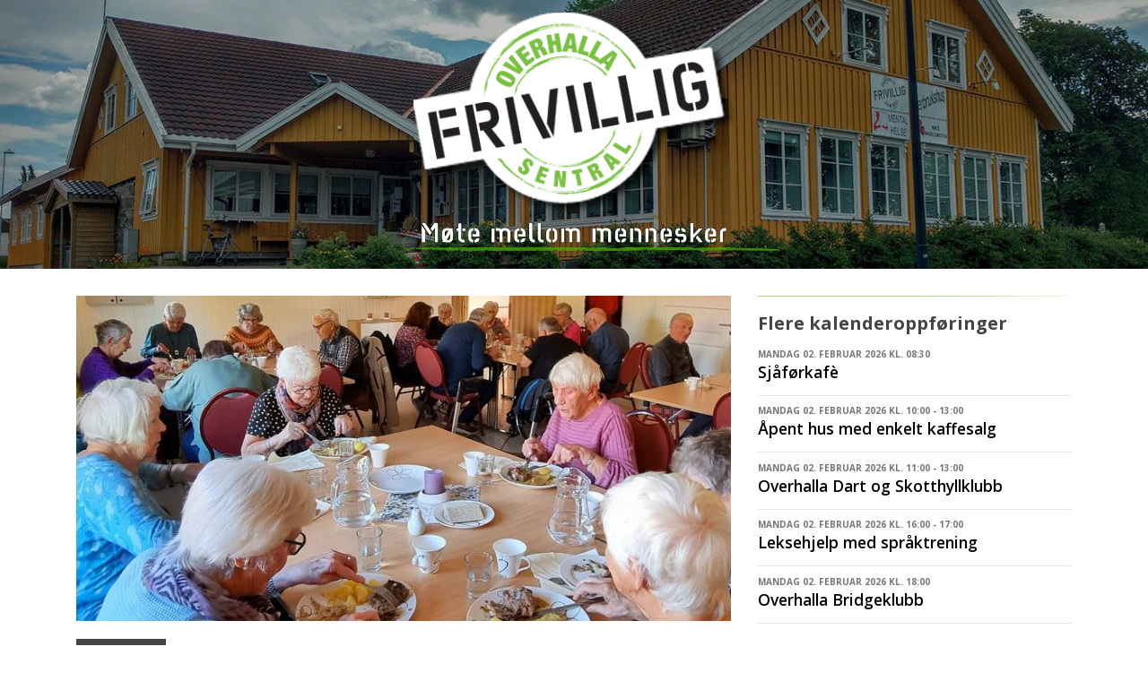

--- FILE ---
content_type: text/html;charset=UTF-8
request_url: https://overhallafrivilligsentral.no/hendelse?tidligmiddag,-100523&Id=486801
body_size: 6546
content:
<!DOCTYPE html>
<html lang="no" prefix="og: http://ogp.me/ns#">

<head>
    <meta http-equiv="Content-Type" content="text/html; charset=utf-8" />
    <meta name="viewport" content="width=device-width, initial-scale=1, shrink-to-fit=no" />
    <meta http-equiv="x-ua-compatible" content="ie=edge">
    <meta name="generator" content="WisWeb" >

    <title>Overhalla frivilligsentral - Tidligmiddag, 10.05.2023</title>
    <meta name="description" content="Meny: Hjemmelagd brun lapskaus. Til dessert blir det kaffe og aprikoskompott med fløtemelk.">

    <!-- OpenGraph. -->
    <!-- Meny: Hjemmelagd brun lapskaus. Til dessert blir det kaffe og aprikoskompott med fløtemelk. -->
    <!--  -->
    <meta property="og:type" content="website" />
    <meta property="og:title" content="Tidligmiddag, 10.05.2023" />
    <meta property="og:description" content="Meny: Hjemmelagd brun lapskaus. Til dessert blir det kaffe og aprikoskompott med fløtemelk." />
    <meta property="og:image" content="https://overhallafrivilligsentral.no/IrisImage/187290/187290.png?maxwidth=1200&maxheight=1200&cropleft=0&croptop=215&cropright=0&cropbottom=109" />
    <meta property="og:image:secure_url" content="https://overhallafrivilligsentral.no/IrisImage/187290/187290.png?maxwidth=1200&maxheight=1200&cropleft=0&croptop=215&cropright=0&cropbottom=109" />
    <meta property="og:image:type" content="image/png" />
    <meta property="og:image:width" content="1200" />
    <meta property="og:image:height" content="805" />






    <!-- Favicon -->
    <!--
    Gangen er og gå på web1:
        /var/www/static.wis.no/favicon
        Opprette mappe for siten: kvam
        Sette tilganger til mappen: sudo chown root:ubuntu kvam
    Gå til https://favicon.io/favicon-converter/
        Last opp png, og konverter
        Pakk ut zip til mappe på TS
    Gå på webserver vha MobaXterm og i venstre folder tre gå til:
        /var/www/static.wis.no/favicon/kvam
        last opp alle filer fra zip-fila
        sett tilganger til filene: sudo chown root:ubuntu kvam/*.*
        sett rettigheter til filene: sudo chmod a+x kvam/*.*
    Gå i databasen i tabellen Param og legg til:
        siteid, FaviconMappe, kvam
    -->
    <!-- Benyttet: https://favicon.io/favicon-converter/ -->
    <link rel="apple-touch-icon" sizes="180x180" href="https://static.wis.no/favicon/norgesfs/apple-touch-icon.png">
    <link rel="icon" type="image/png" sizes="32x32" href="https://static.wis.no/favicon/norgesfs/favicon-32x32.png">
    <link rel="icon" type="image/png" sizes="16x16" href="https://static.wis.no/favicon/norgesfs/favicon-16x16.png">
    <!--<link rel="manifest" href="/favicon/norgesfs/site.webmanifest">--> 
    <link rel="shortcut icon" href="https://static.wis.no/favicon/norgesfs/favicon.ico">

    <!-- Google Fonts -->
    <link href="https://fonts.googleapis.com/css?family=Open+Sans:300,400,600,700" rel="stylesheet">

    <!-- CSS Global Compulsory -->
    <link rel="stylesheet" href="/unify/2.5.1/vendor/bootstrap/bootstrap.min.css">
    <link rel="stylesheet" href="https://cdnjs.cloudflare.com/ajax/libs/bootstrap-select/1.13.18/css/bootstrap-select.min.css">

    <!-- CSS Vendors Global -->
    <link rel="stylesheet" href="/unify/2.5.1/vendor/icon-awesome/css/font-awesome.min.css">
    <link rel="stylesheet" href="/unify/2.5.1/vendor/icon-hs/style.css">
    <link rel="stylesheet" href="/unify/2.5.1/vendor/animate.css">
    <link  rel="stylesheet" href="/unify/2.5.1/vendor/custombox/custombox.min.css">

    <!-- Magnific Popup core JS and CSS files -->
    <link rel="stylesheet" href="/js/magnificpopup/magnific-popup.css">

    <!-- CSS Unify -->
    <link rel="stylesheet" href="/unify/2.5.1/css/unify-core.css">
    <link rel="stylesheet" href="/unify/2.5.1/css/unify-components.css">
    <link rel="stylesheet" href="/unify/2.5.1/css/unify-globals.css">

    <!-- CSS Customization -->
    <link rel="stylesheet" href="/unify/2.5.1/css/custom.css">

    <!-- Froala Styles (Iris/InVi editor) -->
    <link rel="stylesheet" href="/js/froala/css/froala_style.css">

    <!-- jQuery -->
    <script src="/unify/2.5.1/vendor/jquery/jquery.min.js"></script>
    <script src="/unify/2.5.1/vendor/jquery-migrate/jquery-migrate.min.js"></script>
    

    
    <!-- Froala -->
    <link href="https://cdn.jsdelivr.net/npm/froala-editor@3.0.6/css/froala_editor.pkgd.min.css" rel="stylesheet" type="text/css" />
    <script type="text/javascript" src="https://cdn.jsdelivr.net/npm/froala-editor@3.0.6/js/froala_editor.pkgd.min.js"></script>
    <script type="text/javascript" src="https://cdnjs.cloudflare.com/ajax/libs/froala-editor/3.0.6/js/languages/nb.js"></script>

    <!-- Sweet Alert -->
    <script src="https://cdnjs.cloudflare.com/ajax/libs/sweetalert/2.1.2/sweetalert.min.js" integrity="sha512-AA1Bzp5Q0K1KanKKmvN/4d3IRKVlv9PYgwFPvm32nPO6QS8yH1HO7LbgB1pgiOxPtfeg5zEn2ba64MUcqJx6CA==" crossorigin="anonymous" referrerpolicy="no-referrer"></script>

    <!-- Moment -->
    <script type="text/javascript" src="https://cdn.jsdelivr.net/momentjs/latest/moment.min.js"></script>
    <script type="text/javascript" src="https://cdnjs.cloudflare.com/ajax/libs/moment.js/2.29.1/locale/nb.js"></script>

    <!-- DateRangePicker -->
    <script type="text/javascript" src="https://cdn.jsdelivr.net/npm/daterangepicker/daterangepicker.min.js"></script>
    <link rel="stylesheet" type="text/css" href="https://cdn.jsdelivr.net/npm/daterangepicker/daterangepicker.css" />

    <!-- Cropper JS -->
    <link rel="stylesheet" href="https://cdnjs.cloudflare.com/ajax/libs/cropperjs/1.5.12/cropper.min.css" integrity="sha512-0SPWAwpC/17yYyZ/4HSllgaK7/gg9OlVozq8K7rf3J8LvCjYEEIfzzpnA2/SSjpGIunCSD18r3UhvDcu/xncWA==" crossorigin="anonymous" referrerpolicy="no-referrer" />

    <!-- WisWeb Custom CSS -->
    <link rel="stylesheet" href="/wwcss/873.css">
    
        <link rel="stylesheet" href="/wwcss/892.css">
    
    
    <!-- Foreningsportal Custom JavaScript -->
    <script type="text/javascript" src="/wwdok/36656-0.html?format=js" charset="utf-8"></script>
    <script>const jsPortalId = 0</script>
    <script>const jsDesignAreaId = 0</script>

  







</head>

<body>
    <main>
        <div id="wrapper">
          
            <!-- TOP HEADER -->
            <div style="display: block;">

                <!-- Google Translate -->
                <div id="google_translate_element"></div>
                <script type="text/javascript">

                    function googleTranslateElementInit() {
                        new google.translate.TranslateElement({pageLanguage: 'no', layout: google.translate.TranslateElement.InlineLayout.SIMPLE}, 'google_translate_element');
                    }
                    
                </script>
                <script type="text/javascript" src="//translate.google.com/translate_a/element.js?cb=googleTranslateElementInit"></script>
                <!-- END Google Translate -->

    			<a href="/wwdok/37117-0.html" style="position:absolute; left:-9999px;" aria-hidden="true">Personvern</a>

                <!--Endret-->
<div class="section-container">
      
    <a href="/">
        <div>
            <div class="top-section-img" style="background-image: url('/irisimage/126874/bgimagefrivillige.png?maxwidth=2160');">
                <div class="top-section-logo" style="  ">

                    
                    <div class="col-md-12" style="height: 80.000000%; padding-top: 12px;">
                        
                          <img alt="Frivilligsentralens logo" src="/irisimage/127118/logo.png?max-height=230" class="logo-img" style="max-width:100%;">
                        
                    
                    </div>



    
    
                    <div class="col-md-12" style="height: 20%;">
                        <img src="/irisimage/112578/slogan.png?max-height=50" alt="Norges frivilligsentralers slogan" class="slogan-img">
                    </div>
    
    

                </div>
            </div>
        </div>
    </a>


      

      


</div>

            </div>            
            <!-- END TOP HEADER -->
          

            <!-- SUB PAGE CONTENT-->
            <div id="contentMain">
                <section id="article" class="container g-py-30">
    <div class="row g-mb-20">
        <div class="col-md-8 g-mb-30">
            <div class="mb-5">
                <div class="news-image news-image-override" title="Bilde/illustrasjon for Tidligmiddag" style="background-image: url(/IrisImage/187290/187290.png?maxwidth=800&cropleft=0&croptop=215&cropright=0&cropbottom=109);"></div>
                <div class="g-mt-20 g-mb-20">
                    <span class="text-center g-pos-rel d-block g-width-100 g-line-height-1_6 g-font-weight-600 g-color-white g-font-size-14 g-bg-primary--parent-hover g-py-5 g-px-10 mx-auto g-ml-0--md g-transition-0_2 g-transition--ease-in g-mb-10 g-mb-0--md" style="text-transform: uppercase; float: left; margin-right: 15px !important; background-color: #454545;">
                        <span style="display: block;">Onsdag</span>
                        <span style="display: block; font-size: 2rem; margin-top: -6px; margin-bottom: -6px;">10</span>
                        <span style="display: block;">Mai</span>
                        
                        <span style="display: block;">2023</span>
                        
                    </span>
                    <div style="margin-left: 110px;">
                        <div style="font-size: 15px; font-weight: 600; padding-left:10px;">Kl. 13:00 - 14:00, Overhalla Frivilligsentral</div>
                        <div style="font-size: 36px; color: #454545; font-weight: 800; line-height: 1.15; padding-left:8px;">Tidligmiddag </div>
                        
                    </div>
                </div>
                <span class="d-block lead mb-4" style="padding-top:16px;">Meny: Hjemmelagd brun lapskaus. Til dessert blir det kaffe og aprikoskompott med fløtemelk.</span>
                                    
                <div class="fr-view"><p>Hver onsdag kl. 13 serverer vi hjemmelaget middag, kaffe og dessert med påfyll for kr 120,-. Da dekker vi bord på aktivitetsrommet, og alle som vil kan komme for å spise.&nbsp;</p><p>Vi serverer tradisjonell middag, der det meste lages fra bunnen av. 3 frivillige stiller opp hver onsdag for middagslaging, servering og opprydding etterpå. Til sammen er det rundt 20 frivillige som bidrar til tidligmiddag.&nbsp;</p><p>Velkommen!</p></div> <!-- Id:0><-->
                

                
                
            </div>
            <div class="mb-3 noselect">
                <h3 class="posts-header mb-3">Del på:</h3>
                <ul class="social list-inline mb-0">
                    <li class="list-inline-item mr-1 mb-1">
                        <a href="" class="btn u-btn-outline-facebook g-rounded-25" onclick="shareSocial('facebook'); event.preventDefault();">
                            <i class="mr-1 fa fa-facebook"></i>
                            Facebook
                        </a>
                    </li>
                    <li class="list-inline-item mx-1 mb-1">
                        <a href="" class="btn u-btn-outline-twitter g-rounded-25" onclick="shareSocial('twitter'); event.preventDefault();">
                            <i class="mr-1 fa fa-twitter"></i>
                            Twitter
                        </a>
                    </li>
                </ul>
            </div>             
        </div>

        <div class="col-md-4 g-mb-30">
            <div class="faded-horizontal-line" style="margin-bottom: 14px;"></div>
            <div class="posts">
                <div class="posts-header">Flere kalenderoppføringer</div>
              
                <article>
                <a class="g-color-gray-dark-v4 g-text-underline--none--hover" href="/hendelse?sjaforkaf&Id=2497540">
                    <div>
                        <span class="d-block g-color-gray-dark-v4 g-font-weight-700 g-font-size-10 text-uppercase">Mandag 02. februar 2026 kl. 08:30</span>
                        <h2 class="h5 g-color-black g-font-weight-600 mb-3">Sjåførkafè </h2>
                    </div>
                </a>
                </article>
                <hr style="margin-top: 0.6rem; margin-bottom: 0.6rem;">
              
                <article>
                <a class="g-color-gray-dark-v4 g-text-underline--none--hover" href="/hendelse?pent-hus-med-enkelt-kaffesalg&Id=2497600">
                    <div>
                        <span class="d-block g-color-gray-dark-v4 g-font-weight-700 g-font-size-10 text-uppercase">Mandag 02. februar 2026 kl. 10:00 - 13:00</span>
                        <h2 class="h5 g-color-black g-font-weight-600 mb-3">Åpent hus med enkelt kaffesalg </h2>
                    </div>
                </a>
                </article>
                <hr style="margin-top: 0.6rem; margin-bottom: 0.6rem;">
              
                <article>
                <a class="g-color-gray-dark-v4 g-text-underline--none--hover" href="/hendelse?overhalla-dart-og-skotthyllklubb&Id=2497650">
                    <div>
                        <span class="d-block g-color-gray-dark-v4 g-font-weight-700 g-font-size-10 text-uppercase">Mandag 02. februar 2026 kl. 11:00 - 13:00</span>
                        <h2 class="h5 g-color-black g-font-weight-600 mb-3">Overhalla Dart og Skotthyllklubb </h2>
                    </div>
                </a>
                </article>
                <hr style="margin-top: 0.6rem; margin-bottom: 0.6rem;">
              
                <article>
                <a class="g-color-gray-dark-v4 g-text-underline--none--hover" href="/hendelse?leksehjelp-med-spraktrening&Id=2497662">
                    <div>
                        <span class="d-block g-color-gray-dark-v4 g-font-weight-700 g-font-size-10 text-uppercase">Mandag 02. februar 2026 kl. 16:00 - 17:00</span>
                        <h2 class="h5 g-color-black g-font-weight-600 mb-3">Leksehjelp med språktrening </h2>
                    </div>
                </a>
                </article>
                <hr style="margin-top: 0.6rem; margin-bottom: 0.6rem;">
              
                <article>
                <a class="g-color-gray-dark-v4 g-text-underline--none--hover" href="/hendelse?overhalla-bridgeklubb&Id=2367777">
                    <div>
                        <span class="d-block g-color-gray-dark-v4 g-font-weight-700 g-font-size-10 text-uppercase">Mandag 02. februar 2026 kl. 18:00</span>
                        <h2 class="h5 g-color-black g-font-weight-600 mb-3">Overhalla Bridgeklubb </h2>
                    </div>
                </a>
                </article>
                <hr style="margin-top: 0.6rem; margin-bottom: 0.6rem;">
              
                <div class="g-pt-20" style="display: block; margin: 0 auto;">
                    <a class="btn btn-xl u-btn-outline-darkgray g-font-weight-600 g-font-size-default g-px-35" href="/kalender">Kalender</a>
                </div>
            </div>        
        </div>
    </div>
</section>

            </div>
            <!-- END SUBPAGE CONTENT -->

            <!-- FOOTER -->
            <div style="display: block;">
                <!-- Footer -->
      <div class="g-bg-black-opacity-0_9 g-color-white-opacity-0_8 g-py-25">
        <div class="container">

          <div class="row">
            
            <!-- Footer Content -->
            <div class="col-lg-4 col-md-6 g-mb-40 g-mb-0--lg">
              <div class="u-heading-v2-3--bottom g-brd-white-opacity-0_8 g-mb-20">
                <h2 class="u-heading-v2__title h6 text-uppercase mb-0">Nyttige lenker</h2>
              </div>

              <nav class="text-uppercase1">
                <ul class="list-unstyled g-mt-minus-10 mb-0 footer-ul">
                  <li class="g-pos-rel g-brd-bottom g-brd-white-opacity-0_1 g-py-10">
                    <h4 class="h6 g-pr-20 mb-0">
                      <a class="g-color-white-opacity-0_8 g-color-white--hover" href="/aktiviteter/">Aktiviteter</a>
                      <i class="fa fa-angle-right g-absolute-centered--y g-right-0"></i>
                    </h4>
                  </li>                    
                  <li class="g-pos-rel g-brd-bottom g-brd-white-opacity-0_1 g-py-10">
                    <h4 class="h6 g-pr-20 mb-0">
                      <a class="g-color-white-opacity-0_8 g-color-white--hover" href="/nyheter/">Nyhetsarkiv</a>
                      <i class="fa fa-angle-right g-absolute-centered--y g-right-0"></i>
                    </h4>
                  </li>
                  
                    <li class="g-pos-rel g-brd-bottom g-brd-white-opacity-0_1 g-py-10">
                      <h4 class="h6 g-pr-20 mb-0">
                        <a class="g-color-white-opacity-0_8 g-color-white--hover" href="/kalender/">Kalender</a>
                        <i class="fa fa-angle-right g-absolute-centered--y g-right-0"></i>
                      </h4>
                    </li>
                  
                  

                  



                  <li class="g-pos-rel g-brd-bottom g-brd-white-opacity-0_1 g-py-10">
                    <h4 class="h6 g-pr-20 mb-0">
                      <a class="g-color-white-opacity-0_8 g-color-white--hover" href="https://frivilligsentral.no" target="_blank">Norges Frivilligsentraler.no</a>
                      <i class="fa fa-angle-right g-absolute-centered--y g-right-0"></i>
                    </h4>
                  </li>

                  

                </ul>
              </nav>
            </div>
            <!-- End Footer Content -->

            <!-- Footer Content -->
            <div class="col-lg-4 col-md-6 g-mb-40 g-mb-0--lg">
              <div class="u-heading-v2-3--bottom g-brd-white-opacity-0_8 g-mb-20">
                <h2 class="u-heading-v2__title h6 text-uppercase mb-0">Kontakt</h2>
              </div>

              <address class="g-bg-no-repeat g-font-size-12 mb-0" style="background-image: url();">

                <!-- Location -->
                <div class="d-flex g-mb-20">
                  <div class="g-mr-10">
                    <a target="_blank" href="https://www.google.no/maps/search/?api=1&query=64.4936,11.9481">
                        <span class="u-icon-v3 u-icon-size--xs g-bg-white-opacity-0_1 g-color-white-opacity-0_6">
                          <i class="fa fa-map-marker"></i>
                        </span>
                    </a>
                  </div>
                  <p class="mb-0"><a  style="color: rgba(255, 255, 255, 0.8) !important;" target="_blank" href="https://www.google.no/maps/search/?api=1&query=64.4936,11.9481">Overhallsveien 1762<br>Overhalla</a></p>
                </div>
                <!-- End Location -->

                <!-- Post address -->
                
                <div class="d-flex g-mb-20">
                  <div class="g-mr-10">
                        <span class="u-icon-v3 u-icon-size--xs g-bg-white-opacity-0_1 g-color-white-opacity-0_6">
                          <i class="fa fa-envelope-o"></i>
                        </span>
                  </div>
                  <p class="mb-0">Overhallsveien 1762<br>7863&nbsp;Overhalla</p>
                </div>
                
                <!-- End Location -->

                <!-- Phone -->
                <div class="d-flex g-mb-20">
                  <div class="g-mr-10">
                    <span class="u-icon-v3 u-icon-size--xs g-bg-white-opacity-0_1 g-color-white-opacity-0_6">
                      <i class="fa fa-phone"></i>
                    </span>
                  </div>
                  <p class="mb-0" style="margin-top: 9px;">
                    <a href="tel:955 59 139" style="color: rgba(255, 255, 255, 0.8) !important;">955 59 139</a></p>
                </div>
                <!-- End Phone -->

                <!-- Email and Website -->
                <div class="d-flex g-mb-20">
                  <div class="g-mr-10">
                    <span class="u-icon-v3 u-icon-size--xs g-bg-white-opacity-0_1 g-color-white-opacity-0_6">
                      <i class="fa fa-globe"></i>
                    </span>
                  </div>
                  <p class="mb-0">
                    <a class="g-color-white-opacity-0_8 g-color-white--hover" href="mailto:post@overhallafrivilligsentral.no">post@overhallafrivilligsentral.no</a>
                    <br>
                    <a class="g-color-white-opacity-0_8 g-color-white--hover" href="https://overhallafrivilligsentral.no" target="_blank">overhallafrivilligsentral.no</a>
                  </p>
                </div>
                <!-- End Email and Website -->


                
                <!-- Org. number -->
                <div class="d-flex g-mb-20">
                  <div class="g-mr-10">
                    <span class="u-icon-v3 u-icon-size--xs g-bg-white-opacity-0_1 g-color-white-opacity-0_6">
                      <i class="fa fa-sitemap"></i>
                    </span>
                  </div>
                  <p class="mb-0">
                    <span>Organisasjonsnummer</span>
                    <br>
                    <a href="https://w2.brreg.no/enhet/sok/detalj.jsp?orgnr=982250382" target="_blank" style="color: rgba(255, 255, 255, 0.8) !important;">982250382</a></p>
                </div>
                <!-- End org. number -->
                
              </address>
            </div>
            
           <div class="col-lg-4 g-mb-40 g-mb-0--lg">
              <div class="u-heading-v2-3--bottom g-brd-white-opacity-0_8 g-mb-20">
                <h2 class="u-heading-v2__title h6 text-uppercase mb-0">Sosiale media</h2>
              </div>

                
                <div class="d-flex g-mb-20">
                  <div class="g-mr-10">
                    <span class="u-icon-v3 u-icon-size--xs g-bg-white-opacity-0_1 g-color-white-opacity-0_6">
                      <i class="fa fa-facebook"></i>
                    </span>
                  </div>
                  <p class="mb-0" style="margin-top: 9px;">
                    <a href="https://www.facebook.com/overhallafrivilligsentral/" target="_blank" style="color: rgba(255, 255, 255, 0.8) !important;">Facebook</a></p>
                </div>







            </div>
            <!-- End Footer Content -->

          </div>

        </div>
      </div>
      <!-- End Footer -->

      <!-- Copyright Footer -->
      <footer class="g-bg-gray-dark-v1 g-color-white-opacity-0_8 g-py-10">
        <div class="container">
          <div class="row">
            <div class="col-md-12 text-center text-md-left g-mb-10 g-mb-0--md">
                <div class="d-lg-flex">
                    <div class="col-md-4">
                        <small class="d-block g-font-size-default g-mr-10 g-mb-10 g-mb-0--md">2026 © Overhalla frivilligsentral</small>
                    </div>
                </div>
            </div>
          </div>
        </div>
      </footer>
      <!-- End Copyright Footer -->

            </div>
            <!-- END FOOTER -->

            <!-- GO TO TOP -->
            <a class="js-go-to u-go-to-v1" href="#" data-type="fixed" 
                data-position='{
                    "bottom": 15,
                    "right": 15
                }'
                data-offset-top="300"
                data-compensation="#js-header"
                data-show-effect="zoomIn">
                <i class="hs-icon hs-icon-arrow-top"></i>
            </a>
            <!-- END GO TO TOP -->
        </div>
        <div class="modal fade" data-backdrop="static" id="imageDialog" tabindex="-1" role="dialog" aria-labelledby="imageDialog" aria-hidden="true"></div>
    </main>

    <!-- JS Global Compulsory -->
    <script src="/unify/2.5.1/vendor/popper.min.js"></script>
    <script src="/unify/2.5.1/vendor/bootstrap/bootstrap.min.js"></script>
    <script  src="/unify/2.5.1/vendor/custombox/custombox.min.js"></script>
    <script src="https://cdnjs.cloudflare.com/ajax/libs/bootstrap-select/1.13.18/js/bootstrap-select.js"></script>

    <!-- JS Unify -->
    <script src="/unify/2.5.1/js/hs.core.js"></script>
    <script src="/unify/2.5.1/js/components/hs.go-to.js"></script>
    <script src="/unify/2.5.1/js/components/hs.modal-window.js"></script>

    <!-- JS Jquery Swipe and Move support -->
    <script type="text/javascript" src="//static.wis.no/jquery/jquery.event.move.js"></script>
    <script type="text/javascript" src="//static.wis.no/jquery/jquery.event.swipe.js"></script>

    <!-- Magnific Popup -->
    <script src="/js/magnificpopup/jquery.magnific-popup.js"></script>      

    <!-- JS Customization -->
    <script src="/unify/2.5.1/js/custom.js"></script>

    <!-- FS Customization -->
    <script type="text/javascript" src="/wwdok/36524-0.html?format=js" charset="utf-8"></script>

    <!-- Sweet Alert -->
    <script src="https://cdnjs.cloudflare.com/ajax/libs/sweetalert/2.1.0/sweetalert.min.js"></script>

    <!-- Cropper JS -->
    <script src="https://cdnjs.cloudflare.com/ajax/libs/cropperjs/1.5.12/cropper.min.js" integrity="sha512-ooSWpxJsiXe6t4+PPjCgYmVfr1NS5QXJACcR/FPpsdm6kqG1FmQ2SVyg2RXeVuCRBLr0lWHnWJP6Zs1Efvxzww==" crossorigin="anonymous" referrerpolicy="no-referrer"></script>

    <!-- Countdown Plugins -->
    <script  src="/unify/2.5.1/vendor/jquery.countdown.min.js"></script>
    <script  src="/unify/2.5.1/js/components/hs.countdown.js"></script>

    <!-- JS Plugins Init. -->
    <script>
        $(document).ready(function() {

            if (!window.history.state || typeof window.history.state.templateId === "undefined") {
                var initialState = { templateId: parseInt(36496), queries: window?.location?.search ?? ""  }
                window.history.replaceState(initialState, "", window.location.href);
            }

            // Localize Magnific Popup
            $.extend(true, $.magnificPopup.defaults, {
              tClose: 'Lukk',
              tLoading: 'Laster...',
              gallery: {
                tPrev: 'Forrige',
                tNext: 'Neste',
                tCounter: '%curr% av %total%'
              },
              image: {
                tError: 'Kunne ikke laste inn <a href="%url%">bildet</a>.' // Error message when image could not be loaded
              },
              ajax: {
                tError: '<a href="%url%">Innholdet</a> kunne ikke lastes.' // Error message when ajax request failed
              }
            });

            // initialization of countdowns
            var countdowns = $.HSCore.components.HSCountdown.init('.js-countdown', {
                yearsElSelector: '.js-cd-years',
                monthElSelector: '.js-cd-month',
                daysElSelector: '.js-cd-days',
                hoursElSelector: '.js-cd-hours',
                minutesElSelector: '.js-cd-minutes',
                secondsElSelector: '.js-cd-seconds'
            });

            // initialization of go to
            $.HSCore.components.HSGoTo.init('.js-go-to');

            // Activate magnific popup for image galleries
            $('.image-gallery').magnificPopup({
                delegate: 'a',
                type: 'image',
                gallery: {
                    enabled: true,
                    preload: [0,2]
                }
            });

            $(document).on('show.bs.modal', '.modal', function (event) {
                var zIndex = 1040 + (10 * $('.modal:visible').length);
                $(this).css('z-index', zIndex);
                setTimeout(function() {
                    $('.modal-backdrop').not('.modal-stack').css('z-index', zIndex - 1).addClass('modal-stack');
                }, 0);
            });

            $(document).on('hidden.bs.modal', '.modal', function () {
                $('.modal:visible')?.length > 0 && $(document.body).addClass('modal-open');
            });
            
        });

        $.HSCore.components.HSModalWindow.init('[data-modal-target]');
        
    </script>

</body>
</html>

